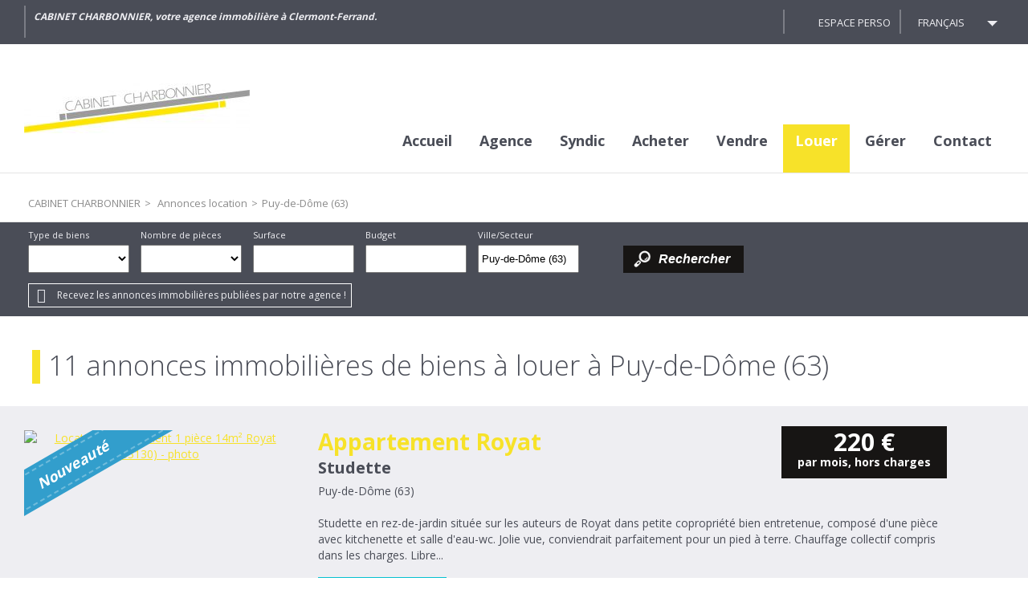

--- FILE ---
content_type: text/html;charset=UTF-8
request_url: https://www.cabinet-charbonnier.com/annonces-location/puy-de-dome-63/
body_size: 9399
content:

<!DOCTYPE HTML>
<html prefix="og: http://ogp.me/ns#" lang="fr"><head>
<meta content="text/html; charset=UTF-8" http-equiv="content-type"/>
<title>Annonces Location Puy-de-Dôme (63)</title>
<meta name="description" content="Annonces Location à Puy-de-Dôme (63) avec l'agence immobilière CABINET CHARBONNIER, spécialisé dans l'immobilier à Puy-de-Dôme (63)" />
<link type="text/css" href="/0aae906f6eb96ef81e245c1293b10ad0/general.css" media="screen, print" rel="stylesheet" />

<link rel="next" href="https://www.cabinet-charbonnier.com/annonces-location/puy-de-dome-63/?page=2" />
<link rel="canonical" href="https://www.cabinet-charbonnier.com/annonces-location/puy-de-dome-63/" />
<script type="text/javascript">
// <![CDATA[
 var TC_GEOOFFRE=true;
var tarteaucitronForceLanguage = document.getElementsByTagName('html')[0].getAttribute('lang');
var tarteaucitronForceCDN='/static/tarteaucitron/';
// ]]>
</script><script src="/6df8360a9b35457c58c94571833ae237/general.js"  async="async" defer="defer"></script>
<meta name="viewport" content="width=device-width, initial-scale=1.0, maximum-scale=1.0">
<link rel="shortcut icon" href="/public/images/favicon05fca0b716a6b48a6c8aaa5bd787c45f268feef8.png"/>
<link rel="icon" href="/public/images/favicon05fca0b716a6b48a6c8aaa5bd787c45f268feef8.png"/>
<link rel="apple-touch-icon" href="/public/images/logo-ogcfc226d04df23082c3aa67a99c8cf36421f4265e.png"/>
<script src='/js-data.js'></script>
<meta name='twitter:card' content='summary'>
<meta property="og:title" content="Annonces Location Puy-de-Dôme (63)" />
<meta property="og:description" content="Annonces Location à Puy-de-Dôme (63) avec l'agence immobilière CABINET CHARBONNIER, spécialisé dans l'immobilier à Puy-de-Dôme (63)" />
<meta property="og:image" content="https://www.cabinet-charbonnier.com/public/images/logo-ogcfc226d04df23082c3aa67a99c8cf36421f4265e.png" />
<meta name="twitter:image" content="https://www.cabinet-charbonnier.com/public/images/logo-ogcfc226d04df23082c3aa67a99c8cf36421f4265e.png" />
<meta property="og:locale" content="fr_FR" />
<meta property="og:type" content="website" />
<meta property="og:site_name" content="CABINET CHARBONNIER" />
<meta property="og:url" content="https://www.cabinet-charbonnier.com/annonces-location/puy-de-dome-63/" />
<link rel="alternate" hreflang="en" href="https://www.cabinet-charbonnier.com/en/properties-renting/puy-de-dome-63/" />
<script type="text/javascript">
    var TC_GA_KEYS = [];
        TC_GA_KEYS.push('UA-76035054-1');
    
    
</script></head><body class="wbs-liste wbs-location wbs-offre wbs-puy-de-dome-63" >





<div id="fb-root"></div>

<script type="text/javascript">
    var TC_GTM_KEY= 'GTM-MQWFG7X';
</script><div class="container-top">
    <div>
        <div class="ref-txt">CABINET CHARBONNIER, votre agence immobilière à Clermont-Ferrand.</div>
        <div class="social-toolbar "><div class="social-toolbar-zone">
    
    
    
    
    
    
    
    
    
    
    
    
    
    
    
    
    
    
    
    
    
    
    
</div></div>
        
            <div class="block-espace-perso">
                <a href="/mon-espace-perso/index.htm" rel="nofollow">Espace perso</a>
            </div>
                    
    
    
    <div class="block-lang-selector text"> 
        <form action="/" method="GET">
            <select id="lang-options" name="lang">
                
                    <option title="/" value="fr" selected="selected">Français</option>
                
                    <option title="/en/" value="en" >Anglais</option>
                            </select>
            <input value="OK" type="submit" />
        </form>

    </div>
        <div class="block-navbar">
        <button type="button" class="btn-navbar"><span class="icon-bar"></span><span class="icon-bar"></span><span class="icon-bar"></span></button>
        </div>
    </div>
</div>

<div class="container-menu">
    <div>
        <span itemscope itemtype="https://schema.org/Brand"><a class="logo" href="https://www.cabinet-charbonnier.com/" title="CABINET CHARBONNIER" itemprop="url"></a></span>
            <ul id="menu_main" class="menu nav-bar sousmenu_complexe">
        
            <li ><a href="/" title="Accueil">Accueil</a> <div class="blocks-navigation submenu"><div class="block-navigation navigation-titre-lien column-size-4 align-left">
                    <p>Votre agence immobilière</p>
        
</div><div class="block-navigation navigation-texte-block column-size-2 reset-content">
    <p class="titre-block">Qui sommes nous ?</p>
    
<p>CABINET CHARBONNIER vous accompagne pour la construction et la réussite de votre projet immobilier.</p>

<p><a href="/qui-sommes-nous.html">&gt; Présentation de la société</a></p>

<p><a href="/agence-immobiliere-clermont-ferrand-298.htm">&gt; Contact et coordonnées</a></p>

</div>
<div class="block-navigation navigation-texte-block column-size-1 reset-content">
    <p class="titre-block">Nos métiers immobiliers</p>
    
<p>Notre expertise immobilière.</p>

<p><a href="/achat-immobilier.html">&gt; Transaction</a></p>

<p><a href="/gestion-locative.html">&gt; Transaction locative</a></p>

<p><a href="/avantages-neuf.html">&gt; Immobilier neuf</a></p>

<p><a href="/vente-immobiliere.html">&gt; Estimation immobilière</a></p>

</div>
<div class="block-navigation navigation-texte-block column-size-1 reset-content">
    <p class="titre-block">Suivez-nous...</p>
    
<p>Retrouvez toutes nos actualitées immobilières</p>

<p><a href="/actualites-immobilieres/">&gt; Nos actualités</a></p>

</div>
<div class="block-navigation navigation-titre-lien column-size-4 align-right">
        
            <a href="/" title="Accueil">> Accueil CABINET CHARBONNIER</a>
        
</div></div></li>
        
            <li ><a href="/qui-sommes-nous.html" title="Agence">Agence</a> <div class="blocks-navigation submenu"><div class="block-navigation navigation-titre-lien column-size-4 align-left">
                    <p>CABINET CHARBONNIER</p>
        
</div><div class="block-navigation navigation-texte-block column-size-3 reset-content">
    
    <p>CABINET CHARBONNIER est un professionnel de l'immobilier qui vous
    accompagne et vous conseille pour la réalisation de votre
    projet immobilier. Nos spécialistes de l'immobilier sont à votre disposition pour toute question sur un bien
    immobilier (appartement, maison, terrain) ou pour l'évaluation de la valeur de votre bien immobilier.</p>
</div>
<div class="block-navigation navigation-texte-block column-size-1 reset-content">
    
    
<p>Vous souhaitez nous contacter ou nous rencontrer?</p>

<p><a href="/agence-immobiliere-clermont-ferrand-298.htm">&gt; Retrouvez toutes nos coordonnées</a></p>

</div>
<div class="block-navigation navigation-titre-lien column-size-4 align-right">
        
            <a href="/qui-sommes-nous.html" title="Découvrez CABINET CHARBONNIER">> Découvrez CABINET CHARBONNIER</a>
        
</div></div></li>
        
            <li ><a href="/syndic-copropriete.html" title="Syndic">Syndic</a> <div class="blocks-navigation submenu"><div class="block-navigation navigation-titre-lien column-size-4 align-left">
                    <p>Syndic de copropriété</p>
        
</div><div class="block-navigation navigation-texte-block column-size-4 reset-content">
    
    <p>Notre service de syndic de copropriété assure la gestion et le fonctionnement quotidien des propriétés.</p>
<p>Réactifs, disponibles et rigoureux dans la gestion de votre patrimoine immobilier, nous avons pour vocation de
    répondre aux intérêts des copropriétaires.</p>
</div>
<div class="block-navigation navigation-titre-lien column-size-4 align-right">
        
            <a href="/syndic-copropriete.html" title="Découvrez notre service syndic">> Découvrez notre service syndic</a>
        
</div></div></li>
        
            <li ><a href="/annonces-vente/" title="Acheter">Acheter</a> <div class="blocks-navigation submenu"><div class="block-navigation navigation-titre-lien column-size-4 align-left">
                    <p>Annonces immobilières de biens à vendre</p>
        
</div><div class="block-navigation navigation-type-bien-piece column-size-1">
    <p class="titre-block">Type de bien</p>
            <ul>
                            <li>
                    <a href="/annonces-vente/appartement/" title="Appartements" class="type-bien">Appartements</a>
                                   </li>
                        <li>
                    <a href="/annonces-vente/maison/" title="Maisons" class="type-bien">Maisons</a>
                                   </li>
                        <li>
                    <a href="/annonces-vente/terrain/" title="Terrains" class="type-bien">Terrains</a>
                                   </li>
                        <li>
                    <a href="/annonces-vente/garage/" title="Garages" class="type-bien">Garages</a>
                                   </li>
                        <li>
                    <a href="/annonces-vente/immeuble/" title="Immeubles" class="type-bien">Immeubles</a>
                                   </li>
                        <li>
                    <a href="/annonces-vente/divers/" title="Divers" class="type-bien">Divers</a>
                                   </li>
            </ul>
</div><div class="block-navigation navigation-texte-block column-size-4 reset-content">
    
    
<p><a href="/defiscalisation.html">&gt; Investir</a></p>

</div>
<div class="block-navigation navigation-titre-lien column-size-4 align-right">
        
            <a href="/annonces-vente/" title="Annonces ventes immobilières">> Retrouvez toutes nos annonces immobilières à la vente</a>
        
</div></div></li>
        
            <li ><a href="/formulaire-contact/estimation.html" title="Vendre">Vendre</a> <div class="blocks-navigation submenu"><div class="block-navigation navigation-titre-lien column-size-4 align-left">
                    <p>Proposer mon bien à la vente</p>
        
</div><div class="block-navigation navigation-texte-block column-size-2 reset-content">
    
    <p>Vous êtes propriétaire d'un appartement, d'une maison, d'un terrain, d'un garage ou d'un commerce et vous souhaitez
    obtenir une estimation pour connaître sa valeur?</p>
<p>Confiez-nous votre bien immobilier pour obtenir une estimation de la valeur de votre bien au prix du marché actuel et
    vendre votre bien immobilier dans les meilleurs délais.</p>
<p><a href="/vente-immobiliere.html">> Découvrez nos services pour la vente de votre bien immobilier</a></p>
</div>
<div class="block-navigation navigation-texte-block column-size-1 reset-content">
    <p class="titre-block">Estimation de valeur</p>
    <p>Vous souhaitez connaître la valeur de votre bien immobilier par rapprort aux prix du marché actuel?</p>
<p><a href="/formulaire-contact/estimation.html">> Décrivez-nous votre bien</a></p>
</div>
<div class="block-navigation navigation-texte-block column-size-1 reset-content">
    <p class="titre-block">Biens vendus</p>
    <p>Retrouvez une sélection de bien vendus par notre agence immobilière</p>
<p><a href="/portfolio/">> Voir les biens vendus</a></p>
</div>
<div class="block-navigation navigation-titre-lien column-size-4 align-right">
        
            <a href="/formulaire-contact/estimation.html" title="Proposer mon bien à la vente">> Proposer mon bien à la vente</a>
        
</div></div></li>
        
            <li class="active"><a href="/annonces-location/" title="Annonces à louer">Louer</a> <div class="blocks-navigation submenu"><div class="block-navigation navigation-titre-lien column-size-4 align-left">
                    <p>Annonces immobilières de biens à louer</p>
        
</div><div class="block-navigation navigation-type-bien-piece column-size-1">
    <p class="titre-block">Type de bien</p>
            <ul>
                            <li>
                    <a href="/annonces-location/appartement/" title="Appartements" class="type-bien">Appartements</a>
                    
                        <ul>
                                                                                        <li><a href="/annonces-location/appartement/p1/" title="Appartements 1 pièce">1 pièce</a></li>
                                                                                            <li>&nbsp;|&nbsp;<a href="/annonces-location/appartement/p2/" title="Appartements 2 pièces">2 pièces</a></li>
                                                                                            <li>&nbsp;|&nbsp;<a href="/annonces-location/appartement/p3/" title="Appartements 3 pièces">3 pièces</a></li>
                                                                                            <li>&nbsp;|&nbsp;<a href="/annonces-location/appartement/p4/" title="Appartements 4 pièces">4 pièces</a></li>
                                                                                            <li>&nbsp;|&nbsp;<a href="/annonces-location/appartement/p5/" title="Appartements 5 pièces et plus">5 pièces et plus</a></li>
                                                                                    </ul>
                                   </li>
                        <li>
                    <a href="/annonces-location/maison/" title="Maisons" class="type-bien">Maisons</a>
                    
                        <ul>
                                                                                        <li><a href="/annonces-location/maison/p4/" title="Maisons 4 pièces">4 pièces</a></li>
                                                                                    </ul>
                                   </li>
                        <li>
                    <a href="/annonces-location/garage/" title="Garages" class="type-bien">Garages</a>
                                   </li>
                        <li>
                    <a href="/annonces-location/immeuble/" title="Immeubles" class="type-bien">Immeubles</a>
                                   </li>
                        <li>
                    <a href="/annonces-location/divers/" title="Divers" class="type-bien">Divers</a>
                                   </li>
            </ul>
</div><div class="block-navigation navigation-liste-bien column-size-1">
    <p class="titre-block">Situation</p>
                        <ul>
                                    <li>
                        <a href="/annonces-location/clermont-ferrand-63000/" title="Location Clermont-Ferrand (63000)">Location Clermont-Ferrand (63000)</a>
                    </li>
                                    <li>
                        <a href="/annonces-location/beaumont-63110/" title="Location Beaumont (63110)">Location Beaumont (63110)</a>
                    </li>
                                    <li>
                        <a href="/annonces-location/clermont-ferrand-63100/" title="Location Clermont-Ferrand (63100)">Location Clermont-Ferrand (63100)</a>
                    </li>
                                    <li>
                        <a href="/annonces-location/coudes-63114/" title="Location Coudes (63114)">Location Coudes (63114)</a>
                    </li>
                                    <li>
                        <a href="/annonces-location/royat-63130/" title="Location Royat (63130)">Location Royat (63130)</a>
                    </li>
                
            </ul>
            </div>
<div class="block-navigation navigation-bien column-size-2">
<p class="titre-block">Nouveautés</p>
    <div class="offre-block navigation-col">
        <p class="titre-offre"><a href="/annonces-location/appartement-1-piece-royat-862513.htm"  title="Location Appartement 1 pièce 14m² Royat (63130)">Appartement Royat</a></p>
                    <p class="prix">220 € <span class="mentionLocation">par mois, hors charges</span></p>
        
        <p class="photo ">

                <a rel="nofollow" href="/annonces-location/appartement-1-piece-royat-862513.htm" class="photo" title="Location Appartement 1 pièce 14m² Royat (63130)">
                                            <img src="https://photos.rodacom.net/resize/c5_3739_photos_0afa52c69c79fdfcc9b20cb12b49bc0efa813531.jpg?width=340&amp;height=240&amp;mode=cropmax" alt="Location Appartement 1 pièce 14m² Royat (63130) - Photo 1" title="Location Appartement 1 pièce 14m² Royat (63130) - Photo 1" />
                                    </a>

        </p>
    </div>
    <div class="offre-block navigation-col">
        <p class="titre-offre"><a href="/annonces-location/maison-4-pieces-coudes-862514.htm"  title="Location Maison 4 pièces 75m² Coudes (63114)">Maison Coudes</a></p>
                    <p class="prix">809 € <span class="mentionLocation">par mois, hors charges</span></p>
        
        <p class="photo ">

                <a rel="nofollow" href="/annonces-location/maison-4-pieces-coudes-862514.htm" class="photo" title="Location Maison 4 pièces 75m² Coudes (63114)">
                                            <img src="https://photos.rodacom.net/resize/c5_3739_photos_93ddb6e17f8ce28b3c640a94cf2183a65b548393.jpg?width=340&amp;height=240&amp;mode=cropmax" alt="Location Maison 4 pièces 75m² Coudes (63114) - Photo 1" title="Location Maison 4 pièces 75m² Coudes (63114) - Photo 1" />
                                    </a>

        </p>
    </div>
</div><div class="block-navigation navigation-texte-block column-size-4 reset-content">
    
    
<p><a href="/location-immobiliere.html">&gt; Découvrez nos conseils pour la location</a></p>

<p><a href="/dossier-locataire.html">&gt; Pièces à fournir pour le dossier locataire</a></p>

</div>
<div class="block-navigation navigation-titre-lien column-size-4 align-right">
        
            <a href="/annonces-location/" title="Annonces locations immobilières">> Retrouvez toutes nos annonces immobilières à la location</a>
        
</div></div></li>
        
            <li ><a href="/gestion-locative.html" title="Gestion locative">Gérer</a> <div class="blocks-navigation submenu"><div class="block-navigation navigation-titre-lien column-size-4 align-left">
                    <p>Gestion locative de votre bien immobilier</p>
        
</div><div class="block-navigation navigation-texte-block column-size-4 reset-content">
    
    <p>Vous souhaitez faire gérer votre bien immobilier: recherche de locataire, étude des dossiers, signature du bail, gestion quotidienne du bien...?</p>
<p>Confier la gestion de votre bien à notre agence vous permet de louer votre maison, appartement ou local commercial en toute sérénité.</p>
</div>
<div class="block-navigation navigation-titre-lien column-size-4 align-right">
        
            <a href="/gestion-locative.html" title="Découvez nos services de gestion locative">> Découvez nos services de gestion locative</a>
        
</div></div></li>
        
            <li ><a href="/nous-contacter.htm" title="Contactez nous">Contact</a> <div class="blocks-navigation submenu"><div class="block-navigation navigation-titre-lien column-size-4 align-left">
                    <p>Contactez CABINET CHARBONNIER</p>
        
</div><div class="block-navigation navigation-texte-block column-size-4 reset-content">
    
    <p>Contactez CABINET CHARBONNIER pour un renseignement, programmer une visite ou nous confier votre bien immobilier. Nous vous
    répondrons dans les meilleurs délais à propos de votre projet immobilier.</p>
</div>
<div class="block-navigation navigation-titre-lien column-size-4 align-right">
        
            <a href="/nous-contacter.htm" title="Contactez-nous">> Contactez-nous</a>
        
</div></div></li>
            </ul>
    </div>
</div>
                <div class="container-content container-ariane">
        <div class="container-content-center small-padding">
            <ol class="ariane" itemscope itemtype="https://schema.org/BreadcrumbList">
                <li itemprop="itemListElement" itemscope itemtype="https://schema.org/ListItem">
                    <a href="/" title="CABINET CHARBONNIER" itemprop="item"><span itemprop="name">CABINET CHARBONNIER</span></a>
                    <meta itemprop="position" content="1" />
                </li>
                
                    
                        <li itemprop="itemListElement" itemscope itemtype="https://schema.org/ListItem">&gt;
                            <a href="/annonces-location/" title="Annonces location" itemprop="item"><span itemprop="name">Annonces location</span></a>
                            <meta itemprop="position" content="2" />
                        </li>
                    
                
                                            <li itemprop="itemListElement" itemscope itemtype="https://schema.org/ListItem">
                            &gt;<span itemprop="name">Puy-de-Dôme (63)</span>
                            <meta itemprop="position" content="3" />
                        </li>
                    
                            </ol>
        </div>
    </div>
    <div class="container-moteur" >
        <div class="block_img_flat">
                



















<div class="container-block-moteur">
    <div class="block-moteur inactive-page-resultats-programme inactive-page-resultats-locsaisonniere"
         data-initial="Rechercher" data-update="Modifier votre recherche"
         data-default-open="false">
        <p id="header_moteur"></p>

        <div class="moteur_items">
            
            <p class="moteur-vente accordeon-vente accordeon-inactive"> Acheter </p>

            <p class="moteur-location accordeon-location  accordeon-inactive"> Louer </p>

            <p class="moteur-viager accordeon-viager accordeon-inactive"> Viager </p>

                        
            <p class="moteur-reference accordeon-reference">Référence</p>
        </div>

        <div class="accordion">
            <div class="div-moteur-offre fields-offre accordeon-active">
                <form data-categorie="location" data-type_bien="" data-nb_pieces="" data-surface="" data-budget="" data-localisation="Puy-de-Dôme (63)" data-id_polygon="" data-localisation_etendu="0" data-date_dispo="" data-visite_virtuelle="" data-soustype_bien="" action="/annonces" method="GET" id="jforms_offre_recherche"><div class="jforms-hiddens"><input type="hidden" name="id_polygon" id="jforms_offre_recherche_id_polygon" value="">
<input type="hidden" name="localisation_etendu" id="jforms_offre_recherche_localisation_etendu" value="0">
<input type="hidden" name="visite_virtuelle" id="jforms_offre_recherche_visite_virtuelle" value="">
</div>
                                                    <div class="categorie_div ">
                        <span class="jforms-radio jforms-ctl-categorie"><input type="radio" name="categorie" id="jforms_offre_recherche_categorie_0" class="jforms-ctrl-radiobuttons" value="vente"/><label for="jforms_offre_recherche_categorie_0">Acheter</label></span>
<span class="jforms-radio jforms-ctl-categorie"><input type="radio" name="categorie" id="jforms_offre_recherche_categorie_1" class="jforms-ctrl-radiobuttons" value="location" checked="checked"/><label for="jforms_offre_recherche_categorie_1">Louer</label></span>

                    </div>
                                                                                                                                                                                                    <div class="type_bien_div">
                        <label class="jforms-label" for="jforms_offre_recherche_type_bien" id="jforms_offre_recherche_type_bien_label">Type de biens</label>
 <select name="type_bien" id="jforms_offre_recherche_type_bien" class="jforms-ctrl-menulist" size="1">
<option value="" selected="selected"></option>
<option value="maison">Maison</option>
<option value="appartement">Appartement</option>
</select>
                    </div>
                                                                                                                                                                                                                    <div class="nb_pieces_div">
                        <label class="jforms-label" for="jforms_offre_recherche_nb_pieces" id="jforms_offre_recherche_nb_pieces_label">Nombre de pièces</label>
 <select name="nb_pieces" id="jforms_offre_recherche_nb_pieces" class="jforms-ctrl-menulist" size="1">
<option value="" selected="selected"></option>
<option value="1">1</option>
<option value="2">2</option>
<option value="3">3</option>
<option value="4">4</option>
<option value="5">5+</option>
</select>
                    </div>
                                                                                                                                                                                                    <div class="surface_div">
                        <label class="jforms-label" for="jforms_offre_recherche_surface" id="jforms_offre_recherche_surface_label">Surface</label>
 <input name="surface" id="jforms_offre_recherche_surface" class="jforms-ctrl-input" value="" type="text"/>
                    </div>
                                                                                                                                                                                                    <div class="budget_div">
                        <label class="jforms-label" for="jforms_offre_recherche_budget" id="jforms_offre_recherche_budget_label">Budget</label>
 <input name="budget" id="jforms_offre_recherche_budget" class="jforms-ctrl-input" value="" type="text"/>
                    </div>
                                                                                                                                                                                                    <div class="localisation_div">
                        <label class="jforms-label" for="jforms_offre_recherche_localisation" id="jforms_offre_recherche_localisation_label">Ville/Secteur</label>
 <input data-departements="63,43,03,15,19,58" data-pays="fr,mq,gf,yt,re,gp" name="localisation" id="jforms_offre_recherche_localisation" class="jforms-ctrl-input" value="Puy-de-Dôme (63)" type="text"/>
                        <a href="javascript:void(0);"
                           class="deleteLocalisation">Supprimer</a>
                                                    <a href="#mapSecteur" class="showmap offre"
                               title="Dessiner sur la carte">Dessiner sur la carte</a>
                        
                    </div>
                                                                    <div class="submit_div">
                        <input name="submit" id="jforms_offre_recherche_submit" class="jforms-submit" type="submit" value="Rechercher"/>
                    </div>
                </form>            </div>


                        
            <div class="div-moteur-reference fields-reference block-moteur-reference">
                            </div>
        </div>
        <div class="alerte-rapide-popin">
    <a id="btn_popup_form_alerte_rapide"
       data-mfp-src="/creation-rapide-alerte-email.htm?categorie=location&amp;localisation=Puy-de-D%C3%B4me+%2863%29&amp;localisation_etendu=0"
       href="/creer-une-alerte-email.htm" rel="nofollow">Recevez les annonces immobilières publiées par notre agence !</a>
</div>        <script type="text/javascript">
            var txt_secteur = "1 secteur défini";
            var default_latitude = 45.7740403;
            var default_longitude = 3.0830127;
            var default_zoom = 10;
            lang = "fr";

        </script>
        <div id="mapSecteur" class="mfp-hide white-popup-block">
            <div class="infoMap">
                <div>
                    <button id="drawPolygon">Commencer (ou recommencer)</button>
                </div>
                <div class="astuce"><strong>Astuce
                        :</strong> Pour recommencer, cliquez sur le bouton ci-dessus, puis cliquez sur la carte pour dessiner votre secteur personnalisé.</div>
                <div>
                    <button id="closePolygon">Valider</button>
                </div>
            </div>
            <div id="myMap"></div>
        </div>
    </div>
</div>    </div>
</div>
<div class="container-content contenu">
    

<div class="container-content-center liste-offres-page">
        <h1>11 annonces immobilières de biens à louer à Puy-de-Dôme (63)</h1>


</div>
    <div class="container-content all-width container-liste-offres-page">
        <ul class="liste-offres">
                            <li id="bien-0-209" itemscope itemtype="https://schema.org/ApartmentComplex" >
                    <div class="container-content type-nouveaute">
                        <div class="container-content-center liste-offres-page-li small-padding">

                            <div class="photo-offre  ">
                                <a rel="nofollow" href="/annonces-location/appartement-1-piece-royat-862513.htm"
                                   title="Location Appartement 1 pièce 14m² Royat (63130)">
                                    
                                        <img class="lazy"
                                             src="/static/images/lazy-background.svg" data-src="https://photos.rodacom.net/resize/c5_3739_photos_0afa52c69c79fdfcc9b20cb12b49bc0efa813531.jpg?width=340&amp;height=240&amp;mode=cropmax"
                                             alt="Location Appartement 1 pièce 14m² Royat (63130) - photo"
                                             title="Location Appartement 1 pièce 14m² Royat (63130) - photo" itemprop="image"/>
                                                                    </a>
                                                                    <div class="vignette vignette-nouveaute lazy-background">Nouveauté</div>
                                
                                
                            </div>
                            <div class="info-offre">
                                <h2 itemprop="name">
                                    <a href="/annonces-location/appartement-1-piece-royat-862513.htm"
                                       title="Location Appartement 1 pièce 14m² Royat (63130)">
                                                                                    Appartement
                                                                                Royat                                    </a>
                                </h2>
                                                                    <h3 class="accroche">Studette</h3>
                                
                                                                                                                                                <h4>Puy-de-Dôme (63)</h4>
                                    
                                                                                                    <p class="description" itemprop="description">Studette en rez-de-jardin située sur les auteurs de Royat dans petite copropriété bien entretenue, composé d'une pièce avec kitchenette et salle d'eau-wc.
Jolie vue, conviendrait parfaitement pour un pied à terre.
Chauffage collectif compris dans les charges.
Libre...</p>
                                
                                                                    <p class="prix" itemscope itemtype="https://schema.org/Offer">
                                        <span itemprop='price' content='220' >220</span> <span itemprop='priceCurrency' content='EUR' >€</span> <span class="mentionLocation">par mois, hors charges</span>
                                                                                                                            <link itemprop="availability" href="https://schema.org/InStock" />
                                                                            </p>
                                
                                <p class="lien-detail"><a rel="nofollow"
                                                          href="/annonces-location/appartement-1-piece-royat-862513.htm"
                                                          title="Location Appartement 1 pièce 14m² Royat (63130)" itemprop="url">Voir l'annonce</a>
                                </p>
                                                                    <div class="hidden" itemprop="address" itemscope itemtype="https://schema.org/PostalAddress">
                                            <meta itemprop="postalCode" content="63130" />
                                            <meta itemprop="addressLocality" content="Royat" />
                                    </div>
                                
                            </div>
                        </div>
                    </div>
                </li>
                            <li id="bien-1-224" itemscope itemtype="https://schema.org/ApartmentComplex" >
                    <div class="container-content type-nouveaute">
                        <div class="container-content-center liste-offres-page-li small-padding">

                            <div class="photo-offre  ">
                                <a rel="nofollow" href="/annonces-location/appartement-1-piece-clermont-ferrand-862897.htm"
                                   title="Location Appartement 1 pièce 33m² Clermont-Ferrand (63000)">
                                    
                                        <img class="lazy"
                                             src="/static/images/lazy-background.svg" data-src="https://photos.rodacom.net/resize/c5_3739_photos_04b33893a85864c4236a3f2bfd52d025addb5838.jpg?width=340&amp;height=240&amp;mode=cropmax"
                                             alt="Location Appartement 1 pièce 33m² Clermont-Ferrand (63000) - photo"
                                             title="Location Appartement 1 pièce 33m² Clermont-Ferrand (63000) - photo" itemprop="image"/>
                                                                    </a>
                                                                    <div class="vignette vignette-nouveaute lazy-background">Nouveauté</div>
                                
                                
                            </div>
                            <div class="info-offre">
                                <h2 itemprop="name">
                                    <a href="/annonces-location/appartement-1-piece-clermont-ferrand-862897.htm"
                                       title="Location Appartement 1 pièce 33m² Clermont-Ferrand (63000)">
                                                                                    Appartement
                                                                                Clermont-Ferrand                                    </a>
                                </h2>
                                                                    <h3 class="accroche">Grand studio en bon état avec balcon</h3>
                                
                                                                                                                                                <h4>Puy-de-Dôme (63)</h4>
                                    
                                                                                                    <p class="description" itemprop="description">Grand studio en bon état de 33.00 m2 composé d'une entrée avec penderie, un séjour-chambre avec balcon et coin cuisine équipé (éléments hauts et bas, 2 plaques de cuisson électriques, réfrigérateur, table fixe), une salle d'eau-wc.
Appartement en bon état, double...</p>
                                
                                                                    <p class="prix" itemscope itemtype="https://schema.org/Offer">
                                        <span itemprop='price' content='423' >423</span> <span itemprop='priceCurrency' content='EUR' >€</span> <span class="mentionLocation">par mois, hors charges</span>
                                                                                                                            <link itemprop="availability" href="https://schema.org/InStock" />
                                                                            </p>
                                
                                <p class="lien-detail"><a rel="nofollow"
                                                          href="/annonces-location/appartement-1-piece-clermont-ferrand-862897.htm"
                                                          title="Location Appartement 1 pièce 33m² Clermont-Ferrand (63000)" itemprop="url">Voir l'annonce</a>
                                </p>
                                                                    <div class="hidden" itemprop="address" itemscope itemtype="https://schema.org/PostalAddress">
                                            <meta itemprop="postalCode" content="63000" />
                                            <meta itemprop="addressLocality" content="Clermont-Ferrand" />
                                    </div>
                                
                            </div>
                        </div>
                    </div>
                </li>
                            <li id="bien-2-223" itemscope itemtype="https://schema.org/ApartmentComplex" >
                    <div class="container-content ">
                        <div class="container-content-center liste-offres-page-li small-padding">

                            <div class="photo-offre  ">
                                <a rel="nofollow" href="/annonces-location/appartement-2-pieces-clermont-ferrand-861363.htm"
                                   title="Location Appartement 2 pièces 47m² Clermont-Ferrand (63000)">
                                    
                                        <img class="lazy"
                                             src="/static/images/lazy-background.svg" data-src="https://photos.rodacom.net/resize/c5_3739_photos_094d53c66070a1dad9051cc9e149e4bb666c065b.jpg?width=340&amp;height=240&amp;mode=cropmax"
                                             alt="Location Appartement 2 pièces 47m² Clermont-Ferrand (63000) - photo"
                                             title="Location Appartement 2 pièces 47m² Clermont-Ferrand (63000) - photo" itemprop="image"/>
                                                                    </a>
                                
                                
                            </div>
                            <div class="info-offre">
                                <h2 itemprop="name">
                                    <a href="/annonces-location/appartement-2-pieces-clermont-ferrand-861363.htm"
                                       title="Location Appartement 2 pièces 47m² Clermont-Ferrand (63000)">
                                                                                    Appartement
                                                                                Clermont-Ferrand                                    </a>
                                </h2>
                                                                    <h3 class="accroche">Apt T2 - 1er étage  avec ascenseur et balcon</h3>
                                
                                                                                                                                                <h4>Puy-de-Dôme (63)</h4>
                                    
                                                                                                    <p class="description" itemprop="description">A louer un appartement  de type F2 au 1er étage avec ascenseur, en bon état comprenant une entrée avec penderie, cuisine aménagée, séjour avec balcon, une chambre, salle d'eau-wc.
Chauffage individuel gaz, fenêtres double vitrage PVC.
Ce logement dispose d'une cave...</p>
                                
                                                                    <p class="prix" itemscope itemtype="https://schema.org/Offer">
                                        <span itemprop='price' content='460' >460</span> <span itemprop='priceCurrency' content='EUR' >€</span> <span class="mentionLocation">par mois, hors charges</span>
                                                                                                                            <link itemprop="availability" href="https://schema.org/InStock" />
                                                                            </p>
                                
                                <p class="lien-detail"><a rel="nofollow"
                                                          href="/annonces-location/appartement-2-pieces-clermont-ferrand-861363.htm"
                                                          title="Location Appartement 2 pièces 47m² Clermont-Ferrand (63000)" itemprop="url">Voir l'annonce</a>
                                </p>
                                                                    <div class="hidden" itemprop="address" itemscope itemtype="https://schema.org/PostalAddress">
                                            <meta itemprop="postalCode" content="63000" />
                                            <meta itemprop="addressLocality" content="Clermont-Ferrand" />
                                    </div>
                                
                            </div>
                        </div>
                    </div>
                </li>
                            <li id="bien-3-29046" itemscope itemtype="https://schema.org/ApartmentComplex" >
                    <div class="container-content type-exclusif">
                        <div class="container-content-center liste-offres-page-li small-padding">

                            <div class="photo-offre  ">
                                <a rel="nofollow" href="/annonces-location/appartement-2-pieces-beaumont-861364.htm"
                                   title="Location Appartement 2 pièces 56m² Beaumont (63110)">
                                    
                                        <img class="lazy"
                                             src="/static/images/lazy-background.svg" data-src="https://photos.rodacom.net/resize/c5_3739_photos_43ca23dfd96fc9d23f6e83af2b83281125ba79f0.jpg?width=340&amp;height=240&amp;mode=cropmax"
                                             alt="Location Appartement 2 pièces 56m² Beaumont (63110) - photo"
                                             title="Location Appartement 2 pièces 56m² Beaumont (63110) - photo" itemprop="image"/>
                                                                    </a>
                                                                    <div class="vignette vignette-exclusif lazy-background">Exclusivité</div>
                                
                                
                            </div>
                            <div class="info-offre">
                                <h2 itemprop="name">
                                    <a href="/annonces-location/appartement-2-pieces-beaumont-861364.htm"
                                       title="Location Appartement 2 pièces 56m² Beaumont (63110)">
                                                                                    Appartement
                                                                                Beaumont                                    </a>
                                </h2>
                                                                    <h3 class="accroche">Grand T2 rénové</h3>
                                
                                                                                                                                                <h4>Puy-de-Dôme (63)</h4>
                                    
                                                                                                    <p class="description" itemprop="description">Grand F2 de 56 m2 très bien conçu, en très bon état, situé au 1er étage sur 2, proche commerces de proximité,  transports en communs au pied de l'immeuble. Appartement composé d'une entrée desservant une jolie cuisine aménagée de placards, séjour, une chambre avec...</p>
                                
                                                                    <p class="prix" itemscope itemtype="https://schema.org/Offer">
                                        <span itemprop='price' content='522' >522</span> <span itemprop='priceCurrency' content='EUR' >€</span> <span class="mentionLocation">par mois, hors charges</span>
                                                                                                                            <link itemprop="availability" href="https://schema.org/InStock" />
                                                                            </p>
                                
                                <p class="lien-detail"><a rel="nofollow"
                                                          href="/annonces-location/appartement-2-pieces-beaumont-861364.htm"
                                                          title="Location Appartement 2 pièces 56m² Beaumont (63110)" itemprop="url">Voir l'annonce</a>
                                </p>
                                                                    <div class="hidden" itemprop="address" itemscope itemtype="https://schema.org/PostalAddress">
                                            <meta itemprop="postalCode" content="63110" />
                                            <meta itemprop="addressLocality" content="Beaumont" />
                                    </div>
                                
                            </div>
                        </div>
                    </div>
                </li>
                            <li id="bien-4-27910" itemscope itemtype="https://schema.org/ApartmentComplex" >
                    <div class="container-content type-exclusif">
                        <div class="container-content-center liste-offres-page-li small-padding">

                            <div class="photo-offre  ">
                                <a rel="nofollow" href="/annonces-location/appartement-2-pieces-clermont-ferrand-856060.htm"
                                   title="Location Appartement 2 pièces 46m² Clermont-Ferrand (63000)">
                                    
                                        <img class="lazy"
                                             src="/static/images/lazy-background.svg" data-src="https://photos.rodacom.net/resize/c5_3739_photos_42bbb606e3ed2986f968d7a147c307cf09ae49aa.jpg?width=340&amp;height=240&amp;mode=cropmax"
                                             alt="Location Appartement 2 pièces 46m² Clermont-Ferrand (63000) - photo"
                                             title="Location Appartement 2 pièces 46m² Clermont-Ferrand (63000) - photo" itemprop="image"/>
                                                                    </a>
                                                                    <div class="vignette vignette-exclusif lazy-background">Exclusivité</div>
                                
                                
                            </div>
                            <div class="info-offre">
                                <h2 itemprop="name">
                                    <a href="/annonces-location/appartement-2-pieces-clermont-ferrand-856060.htm"
                                       title="Location Appartement 2 pièces 46m² Clermont-Ferrand (63000)">
                                                                                    Appartement
                                                                                Clermont-Ferrand                                    </a>
                                </h2>
                                                                    <h3 class="accroche">APT T2 BON ETAT AVEC CUISINE AMENAGEE</h3>
                                
                                                                                                                                                <h4>Puy-de-Dôme (63)</h4>
                                    
                                                                                                    <p class="description" itemprop="description">Appartement F2 en bon état situé à mi chemin entre la gare et les cézeaux et à mi chemin entre le quartier universitaire Gergovia et la gare. Appartement avec trés jolie vue composé d'une cuisine aménagée, un séjour, une chambre avec grand rangement, salle de bains,...</p>
                                
                                                                    <p class="prix" itemscope itemtype="https://schema.org/Offer">
                                        <span itemprop='price' content='450' >450</span> <span itemprop='priceCurrency' content='EUR' >€</span> <span class="mentionLocation">par mois, hors charges</span>
                                                                                                                            <link itemprop="availability" href="https://schema.org/InStock" />
                                                                            </p>
                                
                                <p class="lien-detail"><a rel="nofollow"
                                                          href="/annonces-location/appartement-2-pieces-clermont-ferrand-856060.htm"
                                                          title="Location Appartement 2 pièces 46m² Clermont-Ferrand (63000)" itemprop="url">Voir l'annonce</a>
                                </p>
                                                                    <div class="hidden" itemprop="address" itemscope itemtype="https://schema.org/PostalAddress">
                                            <meta itemprop="postalCode" content="63000" />
                                            <meta itemprop="addressLocality" content="Clermont-Ferrand" />
                                    </div>
                                
                            </div>
                        </div>
                    </div>
                </li>
                            <li id="bien-5-2302" itemscope itemtype="https://schema.org/ApartmentComplex" >
                    <div class="container-content type-exclusif">
                        <div class="container-content-center liste-offres-page-li small-padding">

                            <div class="photo-offre  ">
                                <a rel="nofollow" href="/annonces-location/appartement-2-pieces-clermont-ferrand-845937.htm"
                                   title="Location Appartement 2 pièces 48m² Clermont-Ferrand (63000)">
                                    
                                        <img class="lazy"
                                             src="/static/images/lazy-background.svg" data-src="https://photos.rodacom.net/resize/c5_3739_photos_c440a92c53cc74a78627a789d88a1f5bb2617849.jpg?width=340&amp;height=240&amp;mode=cropmax"
                                             alt="Location Appartement 2 pièces 48m² Clermont-Ferrand (63000) - photo"
                                             title="Location Appartement 2 pièces 48m² Clermont-Ferrand (63000) - photo" itemprop="image"/>
                                                                    </a>
                                                                    <div class="vignette vignette-exclusif lazy-background">Exclusivité</div>
                                
                                
                            </div>
                            <div class="info-offre">
                                <h2 itemprop="name">
                                    <a href="/annonces-location/appartement-2-pieces-clermont-ferrand-845937.htm"
                                       title="Location Appartement 2 pièces 48m² Clermont-Ferrand (63000)">
                                                                                    Appartement
                                                                                Clermont-Ferrand                                    </a>
                                </h2>
                                                                    <h3 class="accroche">F2 clermont ferrand</h3>
                                
                                                                                                                                                <h4>Puy-de-Dôme (63)</h4>
                                    
                                                                                                    <p class="description" itemprop="description">Appartement en copropriété de type F2, situé 17 avenue Maréchal Leclerc à Clermont Ferrand, au 3ème étage avec ascenseur. Il se compose d'une entrée desservant cuisine équipée , séjour, chambre, salle de bains et WC. Il est doté du chauffage électrique mixte, d'une...</p>
                                
                                                                    <p class="prix" itemscope itemtype="https://schema.org/Offer">
                                        <span itemprop='price' content='488' >488</span> <span itemprop='priceCurrency' content='EUR' >€</span> <span class="mentionLocation">par mois, hors charges</span>
                                                                                                                            <link itemprop="availability" href="https://schema.org/InStock" />
                                                                            </p>
                                
                                <p class="lien-detail"><a rel="nofollow"
                                                          href="/annonces-location/appartement-2-pieces-clermont-ferrand-845937.htm"
                                                          title="Location Appartement 2 pièces 48m² Clermont-Ferrand (63000)" itemprop="url">Voir l'annonce</a>
                                </p>
                                                                    <div class="hidden" itemprop="address" itemscope itemtype="https://schema.org/PostalAddress">
                                            <meta itemprop="postalCode" content="63000" />
                                            <meta itemprop="addressLocality" content="Clermont-Ferrand" />
                                    </div>
                                
                            </div>
                        </div>
                    </div>
                </li>
                            <li id="bien-6-119" itemscope itemtype="https://schema.org/ApartmentComplex" >
                    <div class="container-content ">
                        <div class="container-content-center liste-offres-page-li small-padding">

                            <div class="photo-offre  ">
                                <a rel="nofollow" href="/annonces-location/appartement-4-pieces-clermont-ferrand-851992.htm"
                                   title="Location Appartement 4 pièces 88m² Clermont-Ferrand (63000)">
                                    
                                        <img class="lazy"
                                             src="/static/images/lazy-background.svg" data-src="https://photos.rodacom.net/resize/c5_3739_photos_173b75f41294ab40bea6f2a44e3529f933395c86.jpg?width=340&amp;height=240&amp;mode=cropmax"
                                             alt="Location Appartement 4 pièces 88m² Clermont-Ferrand (63000) - photo"
                                             title="Location Appartement 4 pièces 88m² Clermont-Ferrand (63000) - photo" itemprop="image"/>
                                                                    </a>
                                
                                
                            </div>
                            <div class="info-offre">
                                <h2 itemprop="name">
                                    <a href="/annonces-location/appartement-4-pieces-clermont-ferrand-851992.htm"
                                       title="Location Appartement 4 pièces 88m² Clermont-Ferrand (63000)">
                                                                                    Appartement
                                                                                Clermont-Ferrand                                    </a>
                                </h2>
                                                                    <h3 class="accroche">Appartement F4 Plateau Central avec beaucoup de cachet</h3>
                                
                                                                                                                                                <h4>Puy-de-Dôme (63)</h4>
                                    
                                                                                                    <p class="description" itemprop="description">Joli appartement dans quartier 'Vieux Clermont', très proche Cathédrale dans immeuble ancien rénové.
Appartement au 2ème étage comprenant une hall d'entrée avec rangement, une cuisine équipée (plaque de cuisson, hotte, réfrigérateur, éléments muraux) avec balcon,...</p>
                                
                                                                    <p class="prix" itemscope itemtype="https://schema.org/Offer">
                                        <span itemprop='price' content='700' >700</span> <span itemprop='priceCurrency' content='EUR' >€</span> <span class="mentionLocation">par mois, hors charges</span>
                                                                                                                            <link itemprop="availability" href="https://schema.org/InStock" />
                                                                            </p>
                                
                                <p class="lien-detail"><a rel="nofollow"
                                                          href="/annonces-location/appartement-4-pieces-clermont-ferrand-851992.htm"
                                                          title="Location Appartement 4 pièces 88m² Clermont-Ferrand (63000)" itemprop="url">Voir l'annonce</a>
                                </p>
                                                                    <div class="hidden" itemprop="address" itemscope itemtype="https://schema.org/PostalAddress">
                                            <meta itemprop="postalCode" content="63000" />
                                            <meta itemprop="addressLocality" content="Clermont-Ferrand" />
                                    </div>
                                
                            </div>
                        </div>
                    </div>
                </li>
                            <li id="bien-7-133" itemscope itemtype="https://schema.org/ApartmentComplex" >
                    <div class="container-content ">
                        <div class="container-content-center liste-offres-page-li small-padding">

                            <div class="photo-offre  ">
                                <a rel="nofollow" href="/annonces-location/appartement-3-pieces-clermont-ferrand-851994.htm"
                                   title="Location Appartement 3 pièces 76m² Clermont-Ferrand (63100)">
                                    
                                        <img class="lazy"
                                             src="/static/images/lazy-background.svg" data-src="https://photos.rodacom.net/resize/c5_3739_photos_8f698715326f62cbd5bae008aec75bc3257522cf.jpg?width=340&amp;height=240&amp;mode=cropmax"
                                             alt="Location Appartement 3 pièces 76m² Clermont-Ferrand (63100) - photo"
                                             title="Location Appartement 3 pièces 76m² Clermont-Ferrand (63100) - photo" itemprop="image"/>
                                                                    </a>
                                
                                
                            </div>
                            <div class="info-offre">
                                <h2 itemprop="name">
                                    <a href="/annonces-location/appartement-3-pieces-clermont-ferrand-851994.htm"
                                       title="Location Appartement 3 pièces 76m² Clermont-Ferrand (63100)">
                                                                                    Appartement
                                                                                Clermont-Ferrand                                    </a>
                                </h2>
                                                                    <h3 class="accroche">Joli T3 en très bon état</h3>
                                
                                                                                                                                                <h4>Puy-de-Dôme (63)</h4>
                                    
                                                                                                    <p class="description" itemprop="description">Grand F3 en très bon état de 76 m2  à 5 minutes du Tramway, dans un quartier calme, immeuble de bon standing, très bien entretenu, 
Appartement au 1er étage avec ascenseur, composé d'un hall d'entrée avec placard, cuisine équipée (éléments hauts et bas, plaque de...</p>
                                
                                                                    <p class="prix" itemscope itemtype="https://schema.org/Offer">
                                        <span itemprop='price' content='750' >750</span> <span itemprop='priceCurrency' content='EUR' >€</span> <span class="mentionLocation">par mois, hors charges</span>
                                                                                                                            <link itemprop="availability" href="https://schema.org/InStock" />
                                                                            </p>
                                
                                <p class="lien-detail"><a rel="nofollow"
                                                          href="/annonces-location/appartement-3-pieces-clermont-ferrand-851994.htm"
                                                          title="Location Appartement 3 pièces 76m² Clermont-Ferrand (63100)" itemprop="url">Voir l'annonce</a>
                                </p>
                                                                    <div class="hidden" itemprop="address" itemscope itemtype="https://schema.org/PostalAddress">
                                            <meta itemprop="postalCode" content="63100" />
                                            <meta itemprop="addressLocality" content="Clermont-Ferrand" />
                                    </div>
                                
                            </div>
                        </div>
                    </div>
                </li>
                            <li id="bien-8-100" itemscope itemtype="https://schema.org/House" >
                    <div class="container-content type-exclusif">
                        <div class="container-content-center liste-offres-page-li small-padding">

                            <div class="photo-offre  ">
                                <a rel="nofollow" href="/annonces-location/maison-4-pieces-coudes-862514.htm"
                                   title="Location Maison 4 pièces 75m² Coudes (63114)">
                                    
                                        <img class="lazy"
                                             src="/static/images/lazy-background.svg" data-src="https://photos.rodacom.net/resize/c5_3739_photos_93ddb6e17f8ce28b3c640a94cf2183a65b548393.jpg?width=340&amp;height=240&amp;mode=cropmax"
                                             alt="Location Maison 4 pièces 75m² Coudes (63114) - photo"
                                             title="Location Maison 4 pièces 75m² Coudes (63114) - photo" itemprop="image"/>
                                                                    </a>
                                                                    <div class="vignette vignette-exclusif lazy-background">Exclusivité</div>
                                
                                
                            </div>
                            <div class="info-offre">
                                <h2 itemprop="name">
                                    <a href="/annonces-location/maison-4-pieces-coudes-862514.htm"
                                       title="Location Maison 4 pièces 75m² Coudes (63114)">
                                                                                    Maison
                                                                                Coudes                                    </a>
                                </h2>
                                                                    <h3 class="accroche">Pavillon entièrement rénové</h3>
                                
                                                                                                                                                <h4>Puy-de-Dôme (63)</h4>
                                    
                                                                                                    <p class="description" itemprop="description">Joli pavillon en très bon état situé dans un quartier très calme, à proximité de l'autoroute, de la gare SNCF et  des commerces.
Pavillon comprenant une entrée desservant un séjour-salon, une cuisine, une salle de bains, wc, deux chambres.
petit jardinet et deux...</p>
                                
                                                                    <p class="prix" itemscope itemtype="https://schema.org/Offer">
                                        <span itemprop='price' content='809' >809</span> <span itemprop='priceCurrency' content='EUR' >€</span> <span class="mentionLocation">par mois, hors charges</span>
                                                                                                                            <link itemprop="availability" href="https://schema.org/InStock" />
                                                                            </p>
                                
                                <p class="lien-detail"><a rel="nofollow"
                                                          href="/annonces-location/maison-4-pieces-coudes-862514.htm"
                                                          title="Location Maison 4 pièces 75m² Coudes (63114)" itemprop="url">Voir l'annonce</a>
                                </p>
                                                                    <div class="hidden" itemprop="address" itemscope itemtype="https://schema.org/PostalAddress">
                                            <meta itemprop="postalCode" content="63114" />
                                            <meta itemprop="addressLocality" content="Coudes" />
                                    </div>
                                
                            </div>
                        </div>
                    </div>
                </li>
                            <li id="bien-9-204" itemscope itemtype="https://schema.org/ApartmentComplex" >
                    <div class="container-content ">
                        <div class="container-content-center liste-offres-page-li small-padding">

                            <div class="photo-offre  ">
                                <a rel="nofollow" href="/annonces-location/appartement-5-pieces-clermont-ferrand-856061.htm"
                                   title="Location Appartement 5 pièces 85m² Clermont-Ferrand (63000)">
                                    
                                        <img class="lazy"
                                             src="/static/images/lazy-background.svg" data-src="https://photos.rodacom.net/resize/c5_3739_photos_a8c353dce1972f9f510e9212fd29ea79d38c0f80.jpg?width=340&amp;height=240&amp;mode=cropmax"
                                             alt="Location Appartement 5 pièces 85m² Clermont-Ferrand (63000) - photo"
                                             title="Location Appartement 5 pièces 85m² Clermont-Ferrand (63000) - photo" itemprop="image"/>
                                                                    </a>
                                
                                
                            </div>
                            <div class="info-offre">
                                <h2 itemprop="name">
                                    <a href="/annonces-location/appartement-5-pieces-clermont-ferrand-856061.htm"
                                       title="Location Appartement 5 pièces 85m² Clermont-Ferrand (63000)">
                                                                                    Appartement
                                                                                Clermont-Ferrand                                    </a>
                                </h2>
                                                                    <h3 class="accroche">Appartement F5 en bon état</h3>
                                
                                                                                                                                                <h4>Puy-de-Dôme (63)</h4>
                                    
                                                                                                    <p class="description" itemprop="description">Appartement  composé d'un hall d'entrée desservant un séjour-salon avec balcon, une cuisine équipée d'éléments muraux avec loggia, trois chambres dont une avec placard et point d'eau, une salle de bains, un wc.
Cet appartement est en bon état, il dispose d'une cave...</p>
                                
                                                                    <p class="prix" itemscope itemtype="https://schema.org/Offer">
                                        <span itemprop='price' content='665' >665</span> <span itemprop='priceCurrency' content='EUR' >€</span> <span class="mentionLocation">par mois, hors charges</span>
                                                                                                                            <link itemprop="availability" href="https://schema.org/InStock" />
                                                                            </p>
                                
                                <p class="lien-detail"><a rel="nofollow"
                                                          href="/annonces-location/appartement-5-pieces-clermont-ferrand-856061.htm"
                                                          title="Location Appartement 5 pièces 85m² Clermont-Ferrand (63000)" itemprop="url">Voir l'annonce</a>
                                </p>
                                                                    <div class="hidden" itemprop="address" itemscope itemtype="https://schema.org/PostalAddress">
                                            <meta itemprop="postalCode" content="63000" />
                                            <meta itemprop="addressLocality" content="Clermont-Ferrand" />
                                    </div>
                                
                            </div>
                        </div>
                    </div>
                </li>
                    </ul>
    </div>
    <div class="container-content all-width container-pagination-offre">
        <div class="container-content-center no-padding pagination-offre">
            <div class="pagination"><div class="pagelinks-prev pagelinks-disabled">Précédente</div>
<ul class="pagelinks"><li class="pagelinks-current">1</li>
<li><a href="/annonces-location/puy-de-dome-63/?page=2">2</a></li>
</ul><div class="pagelinks-next"><a href="/annonces-location/puy-de-dome-63/?page=2" rel="nofollow">Suivante</a></div>
</div>        </div>
    </div>

</div>

<div class="container-content all-width container-bottom">
    <div class="container-accesrapide">
    <div class="blocks-navigation submenu"><div class="block-navigation navigation-liste-bien column-size-1">
    <p class="titre-block">Maison à louer</p>
                        <ul>
                                    <li>
                        <a href="/annonces-location/maison-coudes-63114/" title="Maison Coudes (63114)">Maison Coudes (63114)</a>
                    </li>
                
            </ul>
            </div>
<div class="block-navigation navigation-liste-bien column-size-1">
    <p class="titre-block">Appartement à louer</p>
                        <ul>
                                    <li>
                        <a href="/annonces-location/appartement-clermont-ferrand-63000/" title="Appartement Clermont-Ferrand (63000)">Appartement Clermont-Ferrand (63000)</a>
                    </li>
                                    <li>
                        <a href="/annonces-location/appartement-beaumont-63110/" title="Appartement Beaumont (63110)">Appartement Beaumont (63110)</a>
                    </li>
                                    <li>
                        <a href="/annonces-location/appartement-clermont-ferrand-63100/" title="Appartement Clermont-Ferrand (63100)">Appartement Clermont-Ferrand (63100)</a>
                    </li>
                                    <li>
                        <a href="/annonces-location/appartement-royat-63130/" title="Appartement Royat (63130)">Appartement Royat (63130)</a>
                    </li>
                
            </ul>
            </div>
</div>
</div>    <div class="container-menu-bottom">
        <div>
            <div class="nom-agence">CABINET CHARBONNIER</div>
            <div class="menu-bottom">    <ul id="menu_bottom" class="menu nav-bar sousmenu_complexe">
        
            <li ><a href="/mentions-legales.html" title="Mentions légales" rel="nofollow">Mentions légales</a> </li>
        
            <li ><a href="/honoraires.html" title="Honoraires">Honoraires</a> </li>
        
            <li ><a href="/plan-du-site.htm" title="Plan du site">Plan du site</a> </li>
        
            <li ><a href="#tarteaucitron" rel="nofollow">Gestion des cookies</a> </li>
            </ul>
</div>
            <div class="back-to-top"><a href="#">Retour en haut de la page</a></div>
        </div>
    </div>
    <div class="container-footer-social">
        <div class="social-toolbar no-rating"><div class="social-toolbar-zone">
    
    
    
    
    
    
    
    
    
    
    
    
    
    
    
    
    
    
    
    
    
    
    
</div></div>
    </div>
    <div class="container-footer">
        <div>
            <div class="link-ref"></div>
            
                <div class="rodacom">Réalisation Rodacom</div>
            
        </div>
    </div>
</div>
<!-- rodacom check --></body></html>